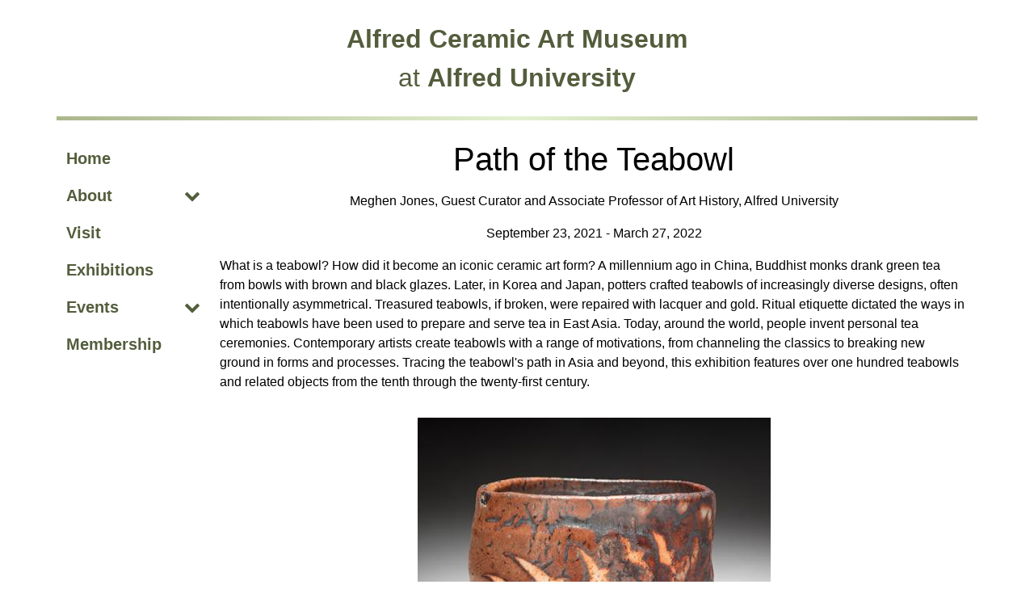

--- FILE ---
content_type: text/html
request_url: https://ceramicsmuseum.alfred.edu/exhibitions/teabowl/index.html
body_size: 4864
content:
<!DOCTYPE html>
<html dir="ltr" lang="en">
	<head>
		<meta charset="utf-8"/>
		<meta content="IE=edge" http-equiv="X-UA-Compatible"/>
		<meta content="width=device-width, initial-scale=1.0" name="viewport"/>
		<!-- System Page Meta Data -->
		    <title>Teabowl National: Tradition &amp; Innovation Exhibition</title>    
       <meta content="What is a teabowl? How did it become an iconic ceramic art form? A millennium ago in China, Buddhist monks drank green tea from bowls with brown and black..." name="description"/>   
		<!-- End System Page Meta Data -->
		
		<!-- Header Tags Region - for Upper links to CSS and JS -->
		<!-- Font Awesome Icons -->
<script src="https://use.fontawesome.com/831883d675.js"></script>

<!-- jQuery -->
<script src="../../assets/js/jquery.min.js" type="text/javascript"></script>
<!-- Bootstrap core CSS -->
<link href="../../assets/css/bootstrap.min.css" rel="stylesheet"/>
<script src="../../assets/js/bootstrap.min.js" type="text/javascript"></script>
<!-- Fancybox -->
<script src="https://cdn.jsdelivr.net/npm/@fancyapps/ui@4.0/dist/fancybox.umd.js"></script>
<link href="https://cdn.jsdelivr.net/npm/@fancyapps/ui/dist/fancybox.css" rel="stylesheet"/>

<link href="../../assets/css/app.css" rel="stylesheet"/>

    
        <!-- Global site tag (gtag.js) - Google Analytics -->
          <script async src="https://www.googletagmanager.com/gtag/js?id=UA-7033412-10"></script> 
        <script>
          window.dataLayer = window.dataLayer || [];
          function gtag(){dataLayer.push(arguments);}
          gtag('js', new Date());
        
          gtag('config', 'UA-7033412-10');
        </script>
    

		<!-- End Header Tags Region -->
		<!-- Additional Header Tags Region - for Upper links to CSS and JS only needed for certain pages/types -->
		
		
		<!-- End Additional Header Tags Region -->
	</head>
	<body>
		<nav aria-label="Skip to parts of the page" class="skip-to-links">
  <a class="element-invisible element-focusable" href="#main-nav">Skip to main site navigation</a>
  <a class="element-invisible element-focusable" href="#main-content">Skip to main content</a>
</nav>
		<div class="container">
			<div class="row">
				<header class="header col py-4 fs-2 text-center">
    <a href="../../index.html">Alfred Ceramic Art Museum</a><br/>
    at <a aria-label="Alfred University (opens in new tab)" href="https://www.alfred.edu/index.cfm" target="_blank">Alfred University</a>
</header>
			</div>
			<div class="row">
				<div class="col-lg-2 col-md-3 col-12">
					

<nav aria-label="Main Navigation" class="nav sticky-top navbar-expand-md flex-column pt-4" id="main-nav">
    <button aria-controls="main-nav-content" aria-expanded="false" aria-label="Toggle navigation" class="navbar-toggler" data-bs-target="#main-nav-content" data-bs-toggle="collapse" type="button">
        <span class="fa fa-bars"></span>
    </button>
    <ul class="navbar-nav flex-column collapse navbar-collapse" id="main-nav-content">
                                                                            <li class="nav-item">
                    <a class="nav-link" href="../../index.html" target="_self">Home</a>
                </li>
                                                <li class="nav-item dropdown">
                    <button aria-controls="submenu-0" aria-expanded="false" aria-label="About (opens dropdown)" class="nav-link sub-arrow collapsed" data-bs-target="#submenu-0" data-bs-toggle="collapse" type="button">About</button>
                    <ul class="navbar-nav flex-column collapse subnav" id="submenu-0">
                                                                                                                                    <li class="nav-item">
                                <a aria-label="About Overview" class="nav-link" href="../../about/index.html" target="_self">Overview</a>
                            </li>
                                                                                                            <li class="nav-item">
                                <a class="nav-link" href="../../about/history.html" target="_self">History</a>
                            </li>
                                                                                                            <li class="nav-item">
                                <a class="nav-link" href="../../collections/index.html" target="_self">Collections</a>
                            </li>
                                                                                                            <li class="nav-item">
                                <a class="nav-link" href="../../staff.html" target="_self">Staff</a>
                            </li>
                                                                                                            <li class="nav-item">
                                <a class="nav-link" href="../../publications/index.html" target="_self">Publications</a>
                            </li>
                                            </ul>
                </li>
                                                                                                <li class="nav-item">
                    <a class="nav-link" href="../../visit.html" target="_self">Visit</a>
                </li>
                                                                                <li class="nav-item">
                    <a class="nav-link" href="../index.html" target="_self">Exhibitions</a>
                </li>
                                                <li class="nav-item dropdown">
                    <button aria-controls="submenu-1" aria-expanded="false" aria-label="Events (opens dropdown)" class="nav-link sub-arrow collapsed" data-bs-target="#submenu-1" data-bs-toggle="collapse" type="button">Events</button>
                    <ul class="navbar-nav flex-column collapse subnav" id="submenu-1">
                                                                                                                                    <li class="nav-item">
                                <a aria-label="Events Overview" class="nav-link" href="../../events/index.html" target="_self">Overview</a>
                            </li>
                                                                                                            <li class="nav-item">
                                <a class="nav-link" href="../../perkins-lecture-series/index.html" target="_self">Perkins Lecture</a>
                            </li>
                                            </ul>
                </li>
                                                                                                <li class="nav-item">
                    <a class="nav-link" href="../../membership.html" target="_self">Membership</a>
                </li>
                        </ul>
</nav>

				</div>
				<main class="main-content col-lg-10 col-md-9 col-12 ms-md-auto my-4" id="main-content">
					
 













    

    
        <div class="event-heading">
                
                    <h1>Path of the Teabowl</h1>
                
                        
                            <p>Meghen Jones, Guest Curator and Associate Professor of Art History, Alfred University</p>
                
                            
                                    
                            
                                                                                        
                        
            
            <p>September 23, 2021 - March 27, 2022</p>
                
    </div>
    
                 <p>What is a teabowl? How did it become an iconic ceramic art form? A millennium ago in China, Buddhist monks drank green tea from bowls with brown and black glazes. Later, in Korea and Japan, potters crafted teabowls of increasingly diverse designs, often intentionally asymmetrical. Treasured teabowls, if broken, were repaired with lacquer and gold. Ritual etiquette dictated the ways in which teabowls have been used to prepare and serve tea in East Asia. Today, around the world, people invent personal tea ceremonies. Contemporary artists create teabowls with a range of motivations, from channeling the classics to breaking new ground in forms and processes. Tracing the teabowl's path in Asia and beyond, this exhibition features over one hundred teabowls and related objects from the tenth through the twenty-first century.</p>
        
                
                <div class="carousel" id="carousel668">
                            
                                    
                            <figure class="carousel__slide" data-caption="Arakawa Toyoz&#333;, Red Shino ware teabowl with sea plovers, 1955&#8211;56, stoneware with glaze, 9.2 x 13 cm (3 5/8 x 5 1/8 in.) Collection of Carol and Jeffrey Horvitz JC2013.015" data-fancybox="gallery-carousel668" data-src="_images/01-teabowl.jpg">
                    <img alt="Arakawa Toyoz&#333;, Red Shino ware teabowl with sea plovers, 1955&#8211;56, stoneware with glaze, 9.2 x 13 cm (3 5/8 x 5 1/8 in.) Collection of Carol and Jeffrey Horvitz JC2013.015" data-lazy-src="_images/01-teabowl-437x350.jpg"/>
                                            <figcaption>Arakawa Toyoz&#333;, Red Shino ware teabowl with sea plovers, 1955&#8211;56, stoneware with glaze, 9.2 x 13 cm (3 5/8 x 5 1/8 in.) Collection of Carol and Jeffrey Horvitz JC2013.015</figcaption>
                                    </figure>
                        
                    
                                    
                            <figure class="carousel__slide" data-caption="Raku K&#333;ny&#363; XII (Japanese, 1857&#8211;1932), Teabowl named Sepp&#333; (Snowy Peak), about 1900-30, Raku ware with black glaze, 10.8 x 9.8 cm (4 1/4 x 3 7/8 in.) Collection of the Art Complex Museum, Duxbury, Massachusetts 72.227" data-fancybox="gallery-carousel668" data-src="_images/02-teabowl.jpg">
                    <img alt="Raku K&#333;ny&#363; XII (Japanese, 1857&#8211;1932), Teabowl named Sepp&#333; (Snowy Peak), about 1900-30, Raku ware with black glaze, 10.8 x 9.8 cm (4 1/4 x 3 7/8 in.) Collection of the Art Complex Museum, Duxbury, Massachusetts 72.227" data-lazy-src="_images/02-teabowl-437x350.jpg"/>
                                            <figcaption>Raku K&#333;ny&#363; XII (Japanese, 1857&#8211;1932), Teabowl named Sepp&#333; (Snowy Peak), about 1900-30, Raku ware with black glaze, 10.8 x 9.8 cm (4 1/4 x 3 7/8 in.) Collection of the Art Complex Museum, Duxbury, Massachusetts 72.227</figcaption>
                                    </figure>
                        
                    
                                    
                            <figure class="carousel__slide" data-caption="Cizhou-type ware bowl, China, about 1000-1200, stoneware with dark brown and black glaze, the rim with clear glaze over white slip, 5.1 x 12.1 cm (2 x 4 3/4 in.) Collection of the Herbert F. Johnson Museum of Art, Cornell University, gift of Dr. Alfred Greisman, Arts and Sciences, Class of 1955, and Mrs. Linda Greisman, by exchange, and gift of Dr. and Mrs. Leverett S. Woodworth, by exchange, with additional support from F. Eunice Shatzman, Class of 1949, and Herbert F. Shatzman, supplemented by the Lee C. Lee Fund for East Asian Art 2009.011" data-fancybox="gallery-carousel668" data-src="_images/03-teabowl.jpg">
                    <img alt="Cizhou-type ware bowl, China, about 1000-1200, stoneware with dark brown and black glaze, the rim with clear glaze over white slip, 5.1 x 12.1 cm (2 x 4 3/4 in.) Collection of the Herbert F. Johnson Museum of Art, Cornell University, gift of Dr. Alfred Greisman, Arts and Sciences, Class of 1955, and Mrs. Linda Greisman, by exchange, and gift of Dr. and Mrs. Leverett S. Woodworth, by exchange, with additional support from F. Eunice Shatzman, Class of 1949, and Herbert F. Shatzman, supplemented by the Lee C. Lee Fund for East Asian Art 2009.011" data-lazy-src="_images/03-teabowl-437x350.jpg"/>
                                            <figcaption>Cizhou-type ware bowl, China, about 1000-1200, stoneware with dark brown and black glaze, the rim with clear glaze over white slip, 5.1 x 12.1 cm (2 x 4 3/4 in.) Collection of the Herbert F. Johnson Museum of Art, Cornell University, gift of Dr. Alfred Greisman, Arts and Sciences, Class of 1955, and Mrs. Linda Greisman, by exchange, and gift of Dr. and Mrs. Leverett S. Woodworth, by exchange, with additional support from F. Eunice Shatzman, Class of 1949, and Herbert F. Shatzman, supplemented by the Lee C. Lee Fund for East Asian Art 2009.011</figcaption>
                                    </figure>
                        
                    
                                    
                            <figure class="carousel__slide" data-caption="Jizhou ware teabowl, Jiangxi province, China, Song Dynasty (960-1279), stoneware with black and brown tortoiseshell glaze, 5.4 x 11.6 cm (2 1/8 x 4 9/16 in.) Collection of the Herbert F. Johnson Museum of Art, Cornell University, Gift of Harry Lynch III 87.081.004" data-fancybox="gallery-carousel668" data-src="_images/04-teabowl.jpg">
                    <img alt="Jizhou ware teabowl, Jiangxi province, China, Song Dynasty (960-1279), stoneware with black and brown tortoiseshell glaze, 5.4 x 11.6 cm (2 1/8 x 4 9/16 in.) Collection of the Herbert F. Johnson Museum of Art, Cornell University, Gift of Harry Lynch III 87.081.004" data-lazy-src="_images/04-teabowl-525x350.jpg"/>
                                            <figcaption>Jizhou ware teabowl, Jiangxi province, China, Song Dynasty (960-1279), stoneware with black and brown tortoiseshell glaze, 5.4 x 11.6 cm (2 1/8 x 4 9/16 in.) Collection of the Herbert F. Johnson Museum of Art, Cornell University, Gift of Harry Lynch III 87.081.004</figcaption>
                                    </figure>
                        
                    
                                    
                            <figure class="carousel__slide" data-caption="Jizhou ware teabowl with design of phoenix and plum blossoms, Jianxi province, China, 1100-1300, stoneware with brown and black glazes, 6 x 12.1 cm (2 3/8 x 4 3/4 in.) Collection of the Herbert F. Johnson Museum of Art, Cornell University, George and Mary Rockwell Collection 63.362" data-fancybox="gallery-carousel668" data-src="_images/05-teabowl.jpg">
                    <img alt="Jizhou ware teabowl with design of phoenix and plum blossoms, Jianxi province, China, 1100-1300, stoneware with brown and black glazes, 6 x 12.1 cm (2 3/8 x 4 3/4 in.) Collection of the Herbert F. Johnson Museum of Art, Cornell University, George and Mary Rockwell Collection 63.362" data-lazy-src="_images/05-teabowl-437x350.jpg"/>
                                            <figcaption>Jizhou ware teabowl with design of phoenix and plum blossoms, Jianxi province, China, 1100-1300, stoneware with brown and black glazes, 6 x 12.1 cm (2 3/8 x 4 3/4 in.) Collection of the Herbert F. Johnson Museum of Art, Cornell University, George and Mary Rockwell Collection 63.362</figcaption>
                                    </figure>
                        
                    
                                    
                            <figure class="carousel__slide" data-caption="Jizhou ware teabowl with design of phoenix and plum blossoms, Jianxi province, China, 1100-1300, stoneware with brown and black glazes, 6 x 12.1 cm (2 3/8 x 4 3/4 in.) Collection of the Herbert F. Johnson Museum of Art, Cornell University, George and Mary Rockwell Collection 63.362" data-fancybox="gallery-carousel668" data-src="_images/06-teabowl.jpg">
                    <img alt="Jizhou ware teabowl with design of phoenix and plum blossoms, Jianxi province, China, 1100-1300, stoneware with brown and black glazes, 6 x 12.1 cm (2 3/8 x 4 3/4 in.) Collection of the Herbert F. Johnson Museum of Art, Cornell University, George and Mary Rockwell Collection 63.362" data-lazy-src="_images/06-teabowl-350x350.jpg"/>
                                            <figcaption>Jizhou ware teabowl with design of phoenix and plum blossoms, Jianxi province, China, 1100-1300, stoneware with brown and black glazes, 6 x 12.1 cm (2 3/8 x 4 3/4 in.) Collection of the Herbert F. Johnson Museum of Art, Cornell University, George and Mary Rockwell Collection 63.362</figcaption>
                                    </figure>
                        
                    
                                    
                            <figure class="carousel__slide" data-caption="Deep footed bowl, Gyeongsangham, Korea, 1500-1600, stoneware with crackled creamy white glaze and gold lacquer repairs, 8 x 14 cm (3 3/16 x 5 9/16 in.) Collection of the University of Michigan Museum of Art, Ann Arbor, Michigan, transfer from the College of Architecture and Design 1972/2.75" data-fancybox="gallery-carousel668" data-src="_images/07-teabowl.jpg">
                    <img alt="Deep footed bowl, Gyeongsangham, Korea, 1500-1600, stoneware with crackled creamy white glaze and gold lacquer repairs, 8 x 14 cm (3 3/16 x 5 9/16 in.) Collection of the University of Michigan Museum of Art, Ann Arbor, Michigan, transfer from the College of Architecture and Design 1972/2.75" data-lazy-src="_images/07-teabowl-437x350.jpg"/>
                                            <figcaption>Deep footed bowl, Gyeongsangham, Korea, 1500-1600, stoneware with crackled creamy white glaze and gold lacquer repairs, 8 x 14 cm (3 3/16 x 5 9/16 in.) Collection of the University of Michigan Museum of Art, Ann Arbor, Michigan, transfer from the College of Architecture and Design 1972/2.75</figcaption>
                                    </figure>
                        
                    
                                    
                            <figure class="carousel__slide" data-caption="Hayashi Kaku, Gen (Dignity), 2011, stoneware with brown and red iron glaze, 8.9 x 10.2 cm (3.5 x 4 in.) Collection of Carol and Jeffrey Horvitz JC2011.025" data-fancybox="gallery-carousel668" data-src="_images/08-teabowl.jpg">
                    <img alt="Hayashi Kaku, Gen (Dignity), 2011, stoneware with brown and red iron glaze, 8.9 x 10.2 cm (3.5 x 4 in.) Collection of Carol and Jeffrey Horvitz JC2011.025" data-lazy-src="_images/08-teabowl-437x350.jpg"/>
                                            <figcaption>Hayashi Kaku, Gen (Dignity), 2011, stoneware with brown and red iron glaze, 8.9 x 10.2 cm (3.5 x 4 in.) Collection of Carol and Jeffrey Horvitz JC2011.025</figcaption>
                                    </figure>
                        
                    
                                    
                            <figure class="carousel__slide" data-caption="Hagi ware teabowl, Japan, 1600-1700, stoneware with amber glaze and lacquer repairs, 8.6 x 11.4 cm (3 3/8 x 4 1/2 in.) Collection of the Herbert F. Johnson Museum of Art, Cornell University, acquired through the George and Mary Rockwell Fund, and gift of the Estate of Louise Taraldson Woods, by exchange, with additional support from Ellen Avril, and gift of Noyes Huston, Class of 1932, by exchange 2009.016.002" data-fancybox="gallery-carousel668" data-src="_images/09-teabowl.jpg">
                    <img alt="Hagi ware teabowl, Japan, 1600-1700, stoneware with amber glaze and lacquer repairs, 8.6 x 11.4 cm (3 3/8 x 4 1/2 in.) Collection of the Herbert F. Johnson Museum of Art, Cornell University, acquired through the George and Mary Rockwell Fund, and gift of the Estate of Louise Taraldson Woods, by exchange, with additional support from Ellen Avril, and gift of Noyes Huston, Class of 1932, by exchange 2009.016.002" data-lazy-src="_images/09-teabowl-437x350.jpg"/>
                                            <figcaption>Hagi ware teabowl, Japan, 1600-1700, stoneware with amber glaze and lacquer repairs, 8.6 x 11.4 cm (3 3/8 x 4 1/2 in.) Collection of the Herbert F. Johnson Museum of Art, Cornell University, acquired through the George and Mary Rockwell Fund, and gift of the Estate of Louise Taraldson Woods, by exchange, with additional support from Ellen Avril, and gift of Noyes Huston, Class of 1932, by exchange 2009.016.002</figcaption>
                                    </figure>
                        
                    
                                    
                            <figure class="carousel__slide" data-caption="Matsui Toshio, Teabowl, 2015, ceramic with lacquer, 8.89 x 13.97 cm (3 &#189; x 5 &#189; in) Roger D. Corsaw Collection, Museum Purchase, ACAM 2015.15" data-fancybox="gallery-carousel668" data-src="_images/10-teabowl.jpg">
                    <img alt="Matsui Toshio, Teabowl, 2015, ceramic with lacquer, 8.89 x 13.97 cm (3 &#189; x 5 &#189; in) Roger D. Corsaw Collection, Museum Purchase, ACAM 2015.15" data-lazy-src="_images/10-teabowl-437x350.jpg"/>
                                            <figcaption>Matsui Toshio, Teabowl, 2015, ceramic with lacquer, 8.89 x 13.97 cm (3 &#189; x 5 &#189; in) Roger D. Corsaw Collection, Museum Purchase, ACAM 2015.15</figcaption>
                                    </figure>
                        
            </div>
    <script>
        const carousel668 = new Carousel(document.querySelector("#carousel668"), {
            
        });
        
        setInterval(function() {
            carousel668.slideNext();
        }, 10000);
    </script>
        
        <p><em>Path of the Teabowl</em> includes works from the permanent collection of the Alfred Ceramic Art Museum as well as important loans from the collections of Carol and Jeffrey Horvitz, Marlin and Ginger Miller, Linda Sikora, the Art Complex Museum, Duxbury, Massachusetts, the Herbert F. Johnson Museum of Art at Cornell University, and the University of Michigan Museum of Art, Ann Arbor, Michigan.</p>
<p>Funding for the Alfred Ceramic Art Museum's <em>Path of the Teabowl</em> project, which includes the exhibition, a forthcoming catalogue, and an online international conference, has been provided by the Museum's Schein-Joseph Exhibition Fund and the Robert C. Turner Endowment Fund, with additional support from the Levine Endowment, created by Steve, AU' 61, and Michiko Levine to encourage and support the interaction of Alfred University and Asian cultures; the New York State College of Ceramics, Alfred University School of Art Design; and a grant from the Northeast Asia Council of the Association for Asian Studies, in conjunction with the Japan-U.S. Friendship Commission.</p>
<p>Guest curated by Meghen Jones, Associate Professor of Art History, Alfred University</p>





				</main>
			</div>
			

<footer class="footer row flex-column flex-md-row justify-content-md-between align-items-md-center py-4">
    <div class="col my-4 d-flex align-items-center justify-content-center justify-content-md-start">
        <a aria-label="Ceramic Art Museum Facebook (opens in new tab)" class="icon-link mx-2 ms-md-0" href="https://www.facebook.com/ceramicsmuseum.alfred.edu" target="_blank">
            <span aria-label="Ceramic Art Museum Facebook" class="fa fa-facebook-square"></span>
        </a>
        <a aria-label="Ceramic Art Museum Instagram (opens in new tab)" class="icon-link mx-2" href="https://www.instagram.com/alfredceramicartmuseum/" target="_blank">
            <span aria-label="Ceramic Art Museum Instagram" class="fa fa-instagram"></span>
        </a>
    </div>
    
    <div class="col my-4 more-info d-flex flex-column flex-lg-row align-items-center align-items-md-end align-items-lg-center justify-content-md-end">
        <div class="m-2" style="color:#535D3C;">
            For More <a aria-label="Edit webpage content in CMS tool (for staff content editors only) and the I within Information (opens in new tab)" href="https://cascade.alfred.edu/entity/open.act?type=page&amp;id=86a850249554937658ab5134e36d6cf0#highlight" target="_blank)">I</a>nformation
        </div>
        <div class="my-2 me-md-0">
            <a aria-label="For more information email the Alfred Ceramic Art Museum" href="/cdn-cgi/l/email-protection#07646275666a6e64746a727462726a47666b6175626329626372">
                <img alt="Alfred Ceramic Art Museum" height="70" src="../../assets/img/ceramics-logo.jpg"/>
            </a>
        </div>
    </div>
</footer>
		</div>
	<script data-cfasync="false" src="/cdn-cgi/scripts/5c5dd728/cloudflare-static/email-decode.min.js"></script><script>(function(){function c(){var b=a.contentDocument||a.contentWindow.document;if(b){var d=b.createElement('script');d.innerHTML="window.__CF$cv$params={r:'9c384e7bc8fad319',t:'MTc2OTM0OTcyOC4wMDAwMDA='};var a=document.createElement('script');a.nonce='';a.src='/cdn-cgi/challenge-platform/scripts/jsd/main.js';document.getElementsByTagName('head')[0].appendChild(a);";b.getElementsByTagName('head')[0].appendChild(d)}}if(document.body){var a=document.createElement('iframe');a.height=1;a.width=1;a.style.position='absolute';a.style.top=0;a.style.left=0;a.style.border='none';a.style.visibility='hidden';document.body.appendChild(a);if('loading'!==document.readyState)c();else if(window.addEventListener)document.addEventListener('DOMContentLoaded',c);else{var e=document.onreadystatechange||function(){};document.onreadystatechange=function(b){e(b);'loading'!==document.readyState&&(document.onreadystatechange=e,c())}}}})();</script></body>
</html>

--- FILE ---
content_type: text/css
request_url: https://ceramicsmuseum.alfred.edu/assets/css/app.css
body_size: 962
content:
:root {
	 --bs-body-font-family: Verdana, Arial, Helvetica, sans-serif;
	 --bs-body-color: #000;
}
 h1, h2, h3, h4, h5, h6, .h1, .h2, .h3, .h4, .h5, .h6 {
	 margin-bottom: 1rem;
}
 table {
	 caption-side: top;
}
/* skip to links */
 .element-invisible {
	 position:absolute!important;
	 clip:rect(1px 1px 1px 1px);
	 clip:rect(1px,1px,1px,1px);
	 overflow:hidden;
	 height:1px;
	 color: #535D3C;
}
 .element-invisible.element-focusable:active, .element-invisible.element-focusable:focus {
	 position:static!important;
	 clip:auto;
	 overflow:visible;
	 height:auto;
}
/* end skip to links */
/* header */
 .header {
	 border-bottom-width: 5px;
	 border-bottom-style: solid;
	 border-image: linear-gradient(to right, #abb68c, #e3f1d0, #abb68c) 5;
	 color: #535D3C;
}
 .header a {
	 font-weight: bold;
	 text-decoration: none;
	 color: #535D3C;
}
 .header a:hover {
	 text-decoration: underline;
}
/* end header */
/* left nav */
 #main-nav-content {
	 flex-basis: inherit;
}
 .nav-item {
	 margin-bottom: 0;
	 width: 100%;
}
 .nav-link {
	 width: 100%;
	 text-align: left;
	 font-size: 1.25rem;
	 color: #535D3C;
	 font-weight: bold;
}
 .subnav {
	 margin-left: 1rem;
}
 .sub-arrow:after {
	 content: "\f077";
	 right: 0;
	 font-family: FontAwesome;
	 position: absolute;
	 font-weight: normal;
}
 .sub-arrow.collapsed:after {
	 content: "\f078";
}
 .navbar-toggler span {
	 font-size: 2em;
	 padding-top: .5rem;
	 padding-bottom: .5rem;
}
 .navbar-toggler:hover, .navbar-toggler:focus {
	 background-color: #535D3C;
	 color: #FFFFFF;
}
/* end left nav */
/* footer */
 .footer {
	 border-top-width: 5px;
	 border-top-style: solid;
	 border-image: linear-gradient(to right, #abb68c, #e3f1d0, #abb68c) 5;
}
 .footer a {
	 color: #535D3C;
	 text-decoration: none;
}
 .footer a:hover {
	 text-decoration: underline;
}
 .footer .icon-link span {
	 font-size: 3.25em;
}
/* end footer */
/* main content area */
 .main-content a {
	 color: #535D3C;
	 font-weight: bold;
	 text-decoration: none;
}
 .main-content a:hover, .main-content a:focus {
	 text-decoration: underline;
}
 .main-content img {
	 max-width: 100%;
	 height: auto;
}
 .main-content li {
	 margin-bottom: .5rem;
}
 .obj-right {
	 float: right;
	 margin: 0 0 1rem 1rem;
}
 .obj-left {
	 float: left;
	 margin: 0 1rem 1rem 0;
}
 .obj-center {
	 text-align: center;
	 margin: 1rem;
}
 .obj-center > figure {
	 display: inline-block;
}
 .banner-img {
	 width: 100%;
	 text-align: center;
}
 hr {
	 border-top: 1px solid #666 !important;
	 clear: both;
}
/* end main content */
/* accordion */
 .accordion {
	 --bs-accordion-active-bg: #e3f1d0;
	 --bs-accordion-active-color: #000000;
	 --bs-accordion-btn-focus-box-shadow: 0 0 0 0.25rem rgba(83, 93, 60, .75);
}
/* fancybox */
 .carousel {
	 color: #819759;
	 margin-bottom: 3em;
	 --carousel-slide-width: 100%;
	 --carousel-button-bg: #fff;
	 --carousel-button-color: #819759 ;
	 --carousel-button-width: 38px;
	 --carousel-button-height: 38px;
	 --carousel-button-svg-width: 17px;
	 --carousel-button-svg-height: 17px;
	 --carousel-button-svg-stroke-width: 3;
	 --carousel-button-shadow: rgba(0, 0, 0, 0) 0px 0px 0px 0px, rgba(0, 0, 0, 0) 0px 0px 0px 0px, rgba(0, 0, 0, 0.1) 0px 4px 6px -1px, rgba(0, 0, 0, 0.06) 0px 2px 4px -1px;
}
 .carousel__slide {
	 display: flex;
	 flex-flow: column;
	 align-items: center;
	 color: #000000;
}
 .carousel__slide figcaption {
	 margin-top: 1rem;
}
/* end fancybox */
 .event-heading {
	 text-align: center;
	 margin-bottom: 1rem;
}
 .event-heading a {
	 font-weight: normal;
}
 